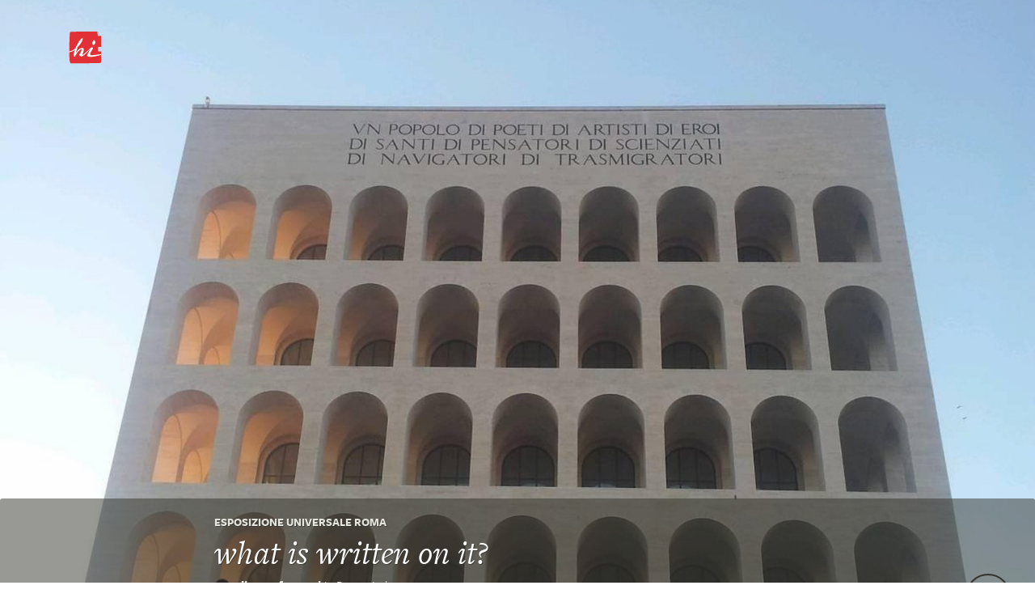

--- FILE ---
content_type: text/html
request_url: https://hitotoki.org/moments/1p4fqf41
body_size: 20778
content:
  <!DOCTYPE html>
<html>
    <head>
          <meta content="text/html; charset=utf-8" http-equiv="Content-Type" />
  <meta content="en-us" http-equiv="Content-Language" />

      <script type="text/javascript">var _sf_startpt=(new Date()).getTime()</script>
  
      <meta content='width=device-width, initial-scale=1.0, maximum-scale=1.0, user-scalable=no, minimal-ui' name='viewport'>
  
    <head prefix="og: http://ogp.me/ns# fb: http://ogp.me/ns/fb# narrativemapping: http://ogp.me/ns/fb/hitotoki#">
  <meta property="fb:app_id" content="475799045785748" />
  <meta property="fb:admins" content="623382" />
  <meta property="og:type" content="narrativemapping:moment" />
  <meta property="og:url" content="https://hitotoki.org/moments/1p4fqf41" />
  <meta property="og:title" content="what is written on it?" />
  <meta name="author" content="alberto farnetti" />
  <meta property="place:location:latitude"  content="41.836064653471" />
  <meta property="place:location:longitude" content="12.467837724835" />
  <meta property="narrativemapping:city" content="Rome" />
  <meta property="narrativemapping:country" content="Italy" />
  <meta property="narrativemapping:text" content="what is written on it?" />
      <meta property="og:description" content="A moment by alberto farnetti in Rome, Italy" />
    <meta property="narrativemapping:story" content="A moment by alberto farnetti in Rome, Italy" />
        <meta property="og:image" content="https://hitotoki.org/i.hitotoki.org/media/images/large/52600ade409a6ec66b01ffc0.jpg" />
    <meta property="narrativemapping:photo:url" content="https://hitotoki.org/i.hitotoki.org/media/images/large/52600ade409a6ec66b01ffc0.jpg" />
    <!-- Twitter -->
  <meta name="twitter:domain" content="hi.co">
      <meta name="twitter:card" content="summary_large_image">
    <meta name="twitter:image" content="https://hitotoki.org/i.hitotoki.org/media/images/large/52600ade409a6ec66b01ffc0.jpg">
    <meta name="twitter:site" content="@sayhi">
  <meta name="twitter:title" content="what is written on it?">
      <meta name="twitter:description" content="A moment by alberto farnetti in Rome, Italy">
  
  <link rel="apple-touch-icon" href="../bundles/hitomain/images/apple-touch-icon-57x57-v=1475304932.png" />
  <link rel="apple-touch-icon" sizes="72x72" href="../bundles/hitomain/images/apple-touch-icon-72x72-v=1475304932.png" />
  <link rel="apple-touch-icon" sizes="114x114" href="../bundles/hitomain/images/apple-touch-icon-114x114-v=1475304932.png" />
  <link rel="icon" type="image/x-icon" href="../bundles/hitomain/images/favicon-v=1475304932.png" />

  <title>what is written on it? – Rome, Italy — A Hi Moment </title>
              <link rel="stylesheet" href="../css/3719091-v=1475304932.css" />
      
  <link rel="stylesheet" href="../bundles/hitomain/js/fancybox/jquery.fancybox.css" />

  
  <script src="http://cdn.ravenjs.com/1.1.11/jquery,native/raven.min.js"></script>
  <script>
      var options = {
          whitelistUrls: [
              /hi\.co/, /i\.hi\.co/, /sayhi\.co/, /sayhi\.dev/
          ]
      };
      
  </script>

  <link rel="stylesheet" href="https://use.typekit.net/mkp3ksc.css">
  <script type="text/javascript">try{Typekit.load();}catch(e){}</script>
    <script type="text/javascript">
    window._gaq = {
      push: function(){},
      _createAsyncTracker: function(){},
      _getAsyncTracker: function(){}
    }
  </script>
      </head>
    <body class="      landscape-moment fullbleed
  " data-route="">
        <div class="off-canvas-wrap">
  <div class="inner-wrap">
          <aside class="left-off-canvas-menu">
      <nav>
        <ul>
                  <li><a href="#" onclick='$(".exit-off-canvas").click();return false;' rel="auth" class="auth_delay">Sign In / Sign Up</a></li>
                </ul>
                <ul>
          <li><a href="/">Home</a></li>
          <li><a href="../editors_picks.html">Editors' picks</a></li>
          <li><a href="../extended.html">All the stories</a></li>
        </ul>
        <ul>
          <li><a href="../login.html">Welcome committee</a></li>
          <li><a href="../about.html">About Hi</a></li>
          <li><a href="mailto:feedback@hi.co">feedback@hi.co</a></li>
                  </ul>
      </nav>
      <h3>Capture. Write. Publish.</h3>
      <h3>1,994,637 words<br /> 3,431 cities</h3>
    </aside>
    <a class="exit-off-canvas"></a>




      <div class="container header-container-mobile">
        <div class="row">
          <header>
            <div class="large-6 medium-7 small-6 columns logo">
              <h1>                <a class="left-off-canvas-toggle asleep" href="#">
                  <svg alt="Home" version="1.1" id="Layer_3" xmlns="http://www.w3.org/2000/svg" xmlns:xlink="http://www.w3.org/1999/xlink" x="0px" y="0px"
                     width="40px" height="40px" viewBox="0 0 43 43" enable-background="new 0 0 43 43" xml:space="preserve">
                  <g>
                    <path class="background" fill="#FF0000" d="M1.769,0.671c-0.686,0.7-1.771,34.654-0.128,39.926c0.584,1.878,1.245,1.719,1.964,1.725
      c0.72,0.005,36.007-0.368,37.469-0.44c1.555-0.076,2.321-1.021,2.516-3.294c0.097-1.134-0.069-12.161-0.204-12.325
      c-0.134-0.166-2.698,0.159-3.418,0.243c-0.721,0.084-1.16-1.179-1.155-1.807c0.005-0.63-0.164-2.071-0.159-2.699
      c0.005-0.63,0.439-1.437,1.16-1.512c0.701-0.075,3.707,0.16,3.883-0.13c0.176-0.292,0.013-12.528,0.02-13.427
      c0.007-0.899-0.799-1.355-1.608-1.361c-0.81-0.006-2.251,0.432-2.251,0.432s-1.438-0.011-1.429-1.27
      c0.01-1.258-0.329-3.959-0.329-3.959s-0.175-0.721-0.984-0.727C36.305,0.039,2.661-0.239,1.769,0.671z"/>
    <path class="foreground" fill="#FFFFFF" d="M16.926,33.116c-1.678-0.013-3.272-1.749-2.785-2.764c0.444-0.928,4.122-6.668,2.953-6.677
      c-4.23-0.033-8.743,9.599-9.014,9.777c-0.271,0.177-1.662-0.238-1.478-0.822c0.391-1.236-0.347-1.576-0.347-1.576
      c0.007-0.898,2.076-6.817,2.076-6.817c-1.495,1.518-5.697,3.081-7.657,3.186c-1.395,0.074-0.191-1.155-0.191-1.155
      s3.876-0.038,8.312-3.87c0,0,5.074-11.613,9.281-14.092c1.254-0.739,0.779,3.918-3.125,8.743c-0.51,0.631-1.816,2.234-3.084,3.483
      l-2.399,7.985c0,0,3.709-6.807,8.685-6.767c3.147,0.023,1.396,5.585,0.299,7.825c-1.097,2.239,0.665,1.023,1.345,0.55
      c2.486-1.735,9.823-8.602,10.095-8.96c0.272-0.357,2.116-0.298,2.378,0.604c0.263,0.901-3.917,6.534-3.927,7.838
      c-0.011,1.304,0.929,1.896,2.143,1.905c1.214,0.009,12.603-1.605,13.149-1.652c0.473-0.042,0.541,0.917,0,1.081
      c-0.688,0.21-10.379,2.84-15.415,2.802c-1.349-0.011-3.683-0.568-3.67-2.231c0.008-1.08,3.516-6.919,3.472-7.078
      c-0.043-0.157-0.133-0.169-0.291-0.113C27.574,24.375,19.488,33.136,16.926,33.116z"/>
    <path class="foreground" fill="#FFFFFF" d="M31.606,14.524c0.012-1.482,1.284-3.227,1.914-3.222s1.82,1.408,1.863,3.252
      c0.034,1.438-1.87,3.447-2.454,3.354c-0.583-0.095-1.26,0.125-1.337-1.539C31.516,14.704,31.606,14.524,31.606,14.524z"/>
                  </g>
                  </svg>
                </a>
              </h1>
                          </div>
                          <div class="large-6 medium-7 small-6 columns show-for-small-only" style="
                position: relative;
                width: auto;
                top: -18px;
                float: right;
                padding: 0;
                margin: 0;
                height: 0px;
                ">
                <a href="../login.html" class="button shock" style="font-size: 1.4em;display: inline;float: right;font-size: 1.4em; display: inline; float: right; margin-right: 15px; margin-top: 25px;">Join</a>
              </div>
                        <div class="large-6 medium-5 hide-for-small columns sketchme">
              <nav>
              <ul>
                                <li class="login_action asleep">
                  <a href="#" rel="auth" class="button shock" style="font-size: 1.8em;">Join</a>
                </li>
                              </ul>
              </nav>
            </div>
          </header>
        </div>
      </div>

  
  <div id="alertsContainer">
    <div class="container alerts">
      <div class="row">
                  </div>
  </div>
    </div>

  
    <div id="landscape_moment" class="photo_moment">
    <div class="head_wrap">
      <div class="rip_mob">
        <img src="../bundles/hitomain/images/horiz_fill_trans-v=1475304932.png" />
      </div>
      <a data-href="/i.hitotoki.org/media/images/cover/52600ade409a6ec66b01ffc0.jpg" class="fancybox"  data-iwidth="1224" data-iheight="1632"><div class="desktop_image fadein fadein-half" style="background-image: url('/i.hitotoki.org/media/images/cover/52600ade409a6ec66b01ffc0.jpg');"></div></a>
            <div class="container">
          <div class="moment_head">
  <img src="../bundles/hitomain/images/horiz_fill_trans.png" class="rip" />
  <div class="row">
    <div class="large-8 large-offset-2 medium-8 medium-offset-2 columns fadein fadein-delay-quarter fadein-half">
              
            <h2 class="topic_list">
      <div class="topic_list_wrap" style="display: inline-block;">
      <a href="../topics/esposizione-universale-roma.html" class="topic_name">Esposizione Universale Roma</a>      </div>
          </h2>
    


    <h1 class="moment_text short">what is written on it?</h1>

    <div class="header_profile">
      <a href="../people/alberto.html">
      <img class="avatar" width="20" src="/i.hitotoki.org/media/images/tiny/530b2b3ac19cc247718b9cc1.jpg">
      </a>
      <div class="name">
        <a href="../people/alberto.html" class="username inline"><strong>alberto farnetti</strong></a> in <a href="../places/italy/rome.html" class="place-link inline">Rome,&nbsp;<span>Italy</span></a>       </div>
    </div>

    <h3 class="moment_date"
        data-month = "10"
        data-day   = "17"
        data-year  = "2013"
        data-hour  = "6"
        data-min   = "02"
        data-ampm  = "pm"
        data-gmt   = "+0000"
        data-stamp = "1382032929"
        data-iso   = "Thu, 17 Oct 2013 18:02:09 +0000"
    >October 17th, 2013, 6pm</h3>

    
                </div>
  </div>
</div>
      </div>

            <div class="map_icon" data-map="https://maps.google.com/maps/api/staticmap?center=41.861064653471%2C12.467837724835&zoom=11&maptype=roadmap&format=png&size=300x300&scale=2&style=element:labels.text.fill%7Ccolor:0x6e6f62&style=feature:water%7Celement:geometry.fill%7Ccolor:0x61dbee&style=feature:landscape%7Celement:geometry.fill%7Ccolor:0xf7f6f0&style=feature:administrative.locality%7Celement:labels.text.fill%7Ccolor:0x6e6f62&style=feature:road%7Celement:geometry%7Cvisibility:simplified&style=feature:road%7Celement:geometry%7Ccolor:0xffffff&style=feature:road%7Celement:labels.text.stroke%7Ccolor:0xffffff&style=feature:road%7Celement:labels.icon%7Csaturation:-88%7Chue:0xaaff00%7Cgamma:1.42&style=feature:road%7Celement:labels.text.fill%7Ccolor:0xabaaa7&style=feature:poi.park%7Celement:geometry%7Cvisibility:simplified%7Ccolor:0xa6e3c8&style=feature:poi.school%7Celement:geometry.fill%7Cvisibility:off%7Ccolor:0xffa5a4&style=feature:poi.medical%7Celement:geometry.fill%7Ccolor:0xdddfd3%7Cvisibility:on%7Cgamma:1.31&style=feature:poi.place_of_worship%7Celement:labels.icon%7Cgamma:1.45&style=feature:poi.park%7Celement:labels.icon%7Cgamma:1.28&style=feature:poi.business%7Celement:geometry.fill%7Ccolor:0xdddfd3%7Cgamma:1.31&sensor=false"></div>
      <div class="map_icon_close">
        <svg version="1.1" xmlns="http://www.w3.org/2000/svg" xmlns:xlink="http://www.w3.org/1999/xlink" x="0px" y="0px" width="31px"
           height="31px" viewBox="0 0 31 31" enable-background="new 0 0 31 31" xml:space="preserve">
        <g id="Default" display="none">
          <circle display="inline" fill="#E9E9E2" cx="15.5" cy="15.5" r="15.5"/>
        </g>
        <g id="Layer_2" display="none">
          <g display="inline">
            <path fill="#33322B" d="M13.861,22.898c-0.613-1.106-1.084-1.921-1.413-2.44l-0.524-0.82l-0.396-0.604
              c-0.863-1.344-1.762-2.453-2.698-3.33c0.533-0.441,1.032-0.662,1.492-0.662c0.567,0,1.07,0.208,1.511,0.623
              c0.442,0.416,0.999,1.206,1.67,2.371c0.765-2.483,1.736-4.837,2.915-7.064c0.652-1.212,1.233-2.027,1.744-2.445
              c0.511-0.418,1.188-0.628,2.031-0.628c0.447,0,1,0.069,1.66,0.208c-1.693,1.364-3.048,2.984-4.062,4.862
              C16.779,14.845,15.468,18.154,13.861,22.898z"/>
          </g>
        </g>
        <g class="layer_2_copy">
          <g>
            <path fill="#FFFFFF" d="M21.191,19.952l-1.245,1.246L15.5,16.753l-4.446,4.445l-1.246-1.246l4.446-4.446l-4.446-4.445l1.246-1.246
              l4.446,4.446l4.446-4.446l1.245,1.246l-4.445,4.445L21.191,19.952z"/>
          </g>
        </g>
        <g id="Add" display="none">
          <circle display="inline" fill="#33332B" cx="15.5" cy="15.5" r="15.5"/>
        </g>
        <g id="Layer_2_copy_2" display="none">
          <g display="inline">
            <path fill="#FFFFFF" d="M22.423,14.512v1.989h-5.927v5.929h-1.99v-5.929H8.578v-1.989h5.928V8.583h1.99v5.929H22.423z"/>
          </g>
        </g>
        </svg>
      </div>
          </div>
      <div class="container" id="moment">
    <div class="row">
      <div class="large-8 large-offset-2 medium-8 medium-offset-2 columns">
                    <div class="tell_me_more">
          <button rel="auth" id="tell_me_more_button" class="tell_me_more_button btn asleep " href="/moments/1p4fqf41/requestExtend" data-track-sketch-id="1p4fqf41">Tell me more</button>
        <br/>
    <div id="tell_me_more_message">
      
      <br/>
          </div>
  </div>
                                        <div class="thank_you_form">
      <div id="thank_you_message"></div>
      <form id="sketch_thanks_form" name="sketch_thanks_form" action="../login.html" method="post"   data-track-sketch-id="1p4fqf41" rel="auth">
          <input type="text" id="form_comment" name="form[comment]" placeholder="Enjoy this? Write a one line, private note of thanks." class="asleep" />
          <input type="hidden" id="form__token" name="form[_token]" value="FJhk0OHyEgb31vid8pagtgDyC8c1QLaFTyxPVTQs9P8" />
          <button id="thank_you_button" class="thank_you_button btn asleep" disabled="disabled">Thanks</button>
      </form>
    </div>
    <div class="thank_you" style="display:none;">
      <div class="subscription hidden">
          <button data-sub-type="user" data-username="alberto" class="subscription_button btn asleep" data-state="unsubscribed" disabled="disabled">Subscribe</button>
          <p class="hint">Liked that moment?<br /> Subscribe to Alberto and get their extensions as they publish them.</p>
      </div>
      <div class="thanked"><span class="message"><br /></span></div>
    </div>
  

              </div>
    </div>

    <div class="row">
      <div class="large-8 large-offset-2 medium-8 medium-offset-2 columns meta">
        <div class="sharethis">
	<h4>Share this moment</h4>
	<a href="https://twitter.com/intent/tweet?text=what%20is%20written%20on%20it?+in+Rome+/moments/1p4fqf41+via+%40sayhi" class="twittershare"><svg version="1.1" id="Layer_1" xmlns="http://www.w3.org/2000/svg" xmlns:xlink="http://www.w3.org/1999/xlink" x="0px" y="0px" width="35px" height="35px" viewBox="0 0 35 35" enable-background="new 0 0 35 35" xml:space="preserve">
    <g id="layer1" transform="translate(-282.32053,-396.30734)">
        <path id="path5" fill="#FFFFFF" d="M313.532,405.922c-0.936,0.415-1.94,0.694-2.994,0.821c1.076-0.646,1.903-1.668,2.292-2.885
            c-1.009,0.598-2.123,1.032-3.312,1.266c-0.951-1.014-2.308-1.647-3.809-1.647c-2.88,0-5.215,2.335-5.215,5.216
            c0,0.408,0.046,0.807,0.134,1.188c-4.335-0.217-8.178-2.293-10.751-5.449c-0.448,0.77-0.706,1.666-0.706,2.622
            c0,1.809,0.92,3.406,2.32,4.341c-0.854-0.028-1.659-0.261-2.362-0.652c0,0.021,0,0.043,0,0.065c0,2.527,1.798,4.636,4.184,5.115c-0.437,0.12-0.898,0.183-1.374,0.183c-0.336,0-0.663-0.033-0.981-0.093c0.664,2.072,2.59,3.58,4.872,3.622
            c-1.785,1.398-4.034,2.232-6.478,2.232c-0.421,0-0.836-0.023-1.244-0.073c2.308,1.481,5.05,2.345,7.995,2.345
            c9.594,0,14.84-7.947,14.84-14.841c0-0.227-0.005-0.452-0.016-0.675C311.949,407.886,312.834,406.967,313.532,405.922
            L313.532,405.922z"/>
    </g>
    </svg></a>

	<a href="https://www.facebook.com/sharer/sharer.php?u=/moments/1p4fqf41" target="_blank" class="facebookshare"><svg version="1.1" id="Layer_1" xmlns="http://www.w3.org/2000/svg" xmlns:xlink="http://www.w3.org/1999/xlink" x="0px" y="0px"width="35px" height="35px" viewBox="0 0 35 35" enable-background="new 0 0 35 35" xml:space="preserve">
        <g>
            <path fill="#FFFFFF" d="M30.424,9.287c-0.988-0.215-2.149-0.344-3.01-0.344c-2.063,0-2.365,0.903-2.365,2.494v2.623h5.332L30.08,18.23h-5.031V35h-5.246V18.23H16.45V14.06h3.353v-2.924c0-4.343,2.021-6.493,6.666-6.493c1.634,0,3.139,0.215,4.515,0.602L30.424,9.287z"/>
        </g>
    </svg></a>
</div>
        <div class="momentby">
  <a href="../people/alberto.html">
    <img class="avatar" width="50" src="/i.hitotoki.org/media/images/tiny/530b2b3ac19cc247718b9cc1.jpg">
    <span class="author">alberto farnetti</span>
  </a>
  <p class="bio">      Un po' in nessun posto
  </p>
        <div class="subscription">
          <button rel="auth" data-sub-type="user" data-username="alberto" class="subscription_button btn inactive asleep" data-state="unsubscribed" disabled="disabled">Subscribe</button>
      </div>
  </div>
<div class="sketch_meta_actions">
</div>
      </div>
    </div>
  </div>
</div>

  <div class="filed_under topic_list row">
    <h3 class="title columns">Filed Under</h3>
    <div class="filed_under_container">
          <div class="
            large-4 large-offset-4 medium-4 medium-offset-4 columns
            ">
        <a href="../topics/esposizione-universale-roma.html">
          <div class="topic_block" style="background-color: #f2f2ed; background-image:url('/i.hitotoki.org/media/images/large/5260092801d768845900ea14.jpg')">
            <div class="topic_data">
              <span class="name">Esposizione Universale Roma</span>
              <span class="stats">1 writers and 10 words</span>
              <!--button id="subscription_toggle" class="btn">Subscribe</button-->
            </div>
          </div>
        </a>
      </div>
      </div>
  </div>


  <div class="container tornbg">
    <div class="row moment_list">
      <h3 class="title columns"><a href="../places/italy/rome.html">Other moments in Rome</a></h3>
      <div class="columns">
        <ul class="large-block-grid-3 medium-block-grid-2 small-block-grid-1 moment_list_new_container">
                      <li class="moment_preview" id="moment-0">
                <a rel="0" href="q75fgf1n.html">

                  <div class="moment_image lazy" data-original="/i.hitotoki.org/media/images/medium/543924f57480b4084c8b46db.jpg" style="background-image: none;"></div>

                  <div class="moment_content">
                                        <h3>Travel</h3>
                                        <p class="moment_text">Rom kolossal</p>
                    <div class="author">Georg Watzlawek</div>
                    <div class="location">in Rome,&nbsp;<span>Italy</span></div>
                  </div>
                </a>
              </li>
                      <li class="moment_preview" id="moment-1">
                <a rel="1" href="g2ws6sdg.html">

                  <div class="moment_image lazy" data-original="/i.hitotoki.org/media/images/medium/5432d0ee13f4b353798b4843.jpg" style="background-image: none;"></div>

                  <div class="moment_content">
                                        <h3></h3>
                                        <p class="moment_text">Consigli prima colazione: cosa fare se i bambini si svegliano con poco appetito</p>
                    <div class="author">Simona Di Crescenzo</div>
                    <div class="location">in Rome,&nbsp;<span>Italy</span></div>
                  </div>
                </a>
              </li>
                      <li class="moment_preview" id="moment-2">
                <a rel="2" href="qlwf8fr7.html">

                  <div class="moment_image lazy" data-original="/i.hitotoki.org/media/images/medium/540ecda77480b4bf198b4bf7.jpg" style="background-image: none;"></div>

                  <div class="moment_content">
                                        <h3></h3>
                                        <p class="moment_text">Prima Colazione: Io Comincio Bene vi propone 5 consigli post vacanze</p>
                    <div class="author">Simona Di Crescenzo</div>
                    <div class="location">in Rome,&nbsp;<span>Italy</span></div>
                  </div>
                </a>
              </li>
                      <li class="moment_preview" id="moment-3">
                <a rel="3" href="d94soskw.html">

                  <div class="moment_image lazy" data-original="/i.hitotoki.org/media/images/medium/53b948d113f4b3c31f8b47a9.jpg" style="background-image: none;"></div>

                  <div class="moment_content">
                                        <h3></h3>
                                        <p class="moment_text">BeeTwin Energia Elettrica tra gli sponsor dell’evento Football Leader</p>
                    <div class="author">Redazione Web BeeTwin</div>
                    <div class="location">in Rome,&nbsp;<span>Italy</span></div>
                  </div>
                </a>
              </li>
                      <li class="moment_preview" id="moment-4">
                <a rel="4" href="8lqsosxy.html">

                  <div class="moment_image lazy"  style="background-image: url('../bundles/hitomain/images/imageplace-v=1475304932.png');"></div>

                  <div class="moment_content">
                                        <h3>Energy</h3>
                                        <p class="moment_text">Rethink Energy par Roberto Bolle: la culture de l&#039;énergie dans la communication de Eni</p>
                    <div class="author">Ufficio Stampa Eni</div>
                    <div class="location">in Rome,&nbsp;<span>Italy</span></div>
                  </div>
                </a>
              </li>
                      <li class="moment_preview" id="moment-5">
                <a rel="5" href="xoks2sjw.html">

                  <div class="moment_image lazy" data-original="/i.hitotoki.org/media/images/medium/5380c662409a6e4c118b45a0.jpg" style="background-image: none;"></div>

                  <div class="moment_content">
                                        <h3>Cities,&nbsp;home,&nbsp;Random Thoughts</h3>
                                        <p class="moment_text">home. </p>
                    <div class="author">Monica Lowe</div>
                    <div class="location">in Roma,&nbsp;<span>Italy</span></div>
                  </div>
                </a>
              </li>
                      <li class="moment_preview" id="moment-6">
                <a rel="6" href="zwqs0snz.html">

                  <div class="moment_image lazy" data-original="/i.hitotoki.org/media/images/medium/536ffdf301d768552e8b458d.jpg" style="background-image: none;"></div>

                  <div class="moment_content">
                                        <h3>Art History,&nbsp;Museums,&nbsp;Random Thoughts</h3>
                                        <p class="moment_text">It all began with Degas.</p>
                    <div class="author">Monica Lowe</div>
                    <div class="location">in Rome,&nbsp;<span>Italy</span></div>
                  </div>
                </a>
              </li>
                      <li class="moment_preview" id="moment-7">
                <a rel="7" href="3elsxs1y.html">

                  <div class="moment_image lazy" data-original="/i.hitotoki.org/media/images/medium/55e7349513f4b318328b4664.jpg" style="background-image: none;"></div>

                  <div class="moment_content">
                                        <h3>archeology,&nbsp;Self-portrait,&nbsp;Jumping</h3>
                                        <p class="moment_text">Leaping above the birthplace of democracy</p>
                    <div class="author">Jonathon Reed</div>
                    <div class="location">in Rome,&nbsp;<span>Italy</span></div>
                  </div>
                </a>
              </li>
                      <li class="moment_preview" id="moment-8">
                <a rel="8" href="6dgi5in6.html">

                  <div class="moment_image lazy" data-original="/i.hitotoki.org/media/images/medium/55e64d097480b4a9278b460e.jpg" style="background-image: none;"></div>

                  <div class="moment_content">
                                        <h3>Architecture,&nbsp;Art History,&nbsp;Museums</h3>
                                        <p class="moment_text">Walking through the Musei Vaticani</p>
                    <div class="author">Jonathon Reed</div>
                    <div class="location">in Rome,&nbsp;<span>Italy</span></div>
                  </div>
                </a>
              </li>
                </ul>
      </div>
              <div class="ias_trigger columns">
          <a class="large-4 medium-4 large-centered medium-centered columns btn" href="../places/italy/rome.html">Explore Rome</a>
        </div>
          </div>
  </div>



        <footer>
        <div class="row">
          <div class="large-12 columns">
            <ul><li><a href="../about.html">About Hi / Contact</a></li><li><a href="../about/privacy.html">Privacy Policy</a></li><li><a href="../about/terms.html">Terms of Service</a></li></ul>
            <p>© 2013–2016 Moments Management Corp.<br /> Managing your moments, so you don't have to.</p>

            <div class="colab">
            <h4>Proudly in collaboration with</h4>
            <a href="http://rackspace.com" target="_new">
            <svg version="1.1" xmlns="http://www.w3.org/2000/svg" xmlns:xlink="http://www.w3.org/1999/xlink" x="0px" y="0px"
               width="50px" height="14.862px" viewBox="161.679 50.76 50 14.862" enable-background="new 161.679 50.76 50 14.862"
               xml:space="preserve" id="rackspace">
            <g id="Foreground">
                <path fill="#FFFFFF" d="M185.262,50.792c-0.019,0-0.034,0.013-0.038,0.031l-0.358,1.869c-0.002,0.011,0.001,0.023,0.008,0.032
                  s0.018,0.014,0.029,0.014h1.114c0.018,0,0.034-0.013,0.038-0.031l0.059-0.294c0.002-0.011-0.001-0.023-0.008-0.032
                  c-0.007-0.009-0.018-0.014-0.029-0.014c0,0-0.612,0-0.693,0c0.014-0.071,0.076-0.398,0.085-0.448c0.057,0,0.625,0,0.625,0
                  c0.019,0,0.034-0.014,0.038-0.032l0.053-0.294c0-0.002,0.001-0.004,0.001-0.007c0-0.009-0.003-0.018-0.009-0.024
                  c-0.007-0.009-0.019-0.014-0.03-0.014c0,0-0.527,0-0.607,0c0.013-0.068,0.063-0.336,0.073-0.384c0.058,0,0.7,0,0.7,0
                  c0.019,0,0.034-0.013,0.038-0.032l0.051-0.294c0-0.002,0-0.004,0-0.007c0-0.009-0.003-0.018-0.009-0.024
                  c-0.008-0.009-0.018-0.014-0.029-0.014L185.262,50.792L185.262,50.792z"/>
                <path fill="#FFFFFF" d="M175.747,51.163h-0.086l-0.095,0.494h0.087c0.124,0,0.233-0.04,0.3-0.107
                  c0.049-0.05,0.073-0.113,0.073-0.187v-0.007C176.023,51.223,175.938,51.163,175.747,51.163z M175.31,50.792h0.316
                  c0.3,0,0.857,0,0.867,0.522v0.016c0,0.185-0.062,0.345-0.18,0.465c-0.147,0.15-0.373,0.233-0.636,0.233h-0.186l-0.13,0.678
                  c-0.003,0.019-0.019,0.031-0.038,0.031h-0.375c-0.011,0-0.022-0.005-0.029-0.014c-0.007-0.008-0.01-0.021-0.008-0.031l0.361-1.869
                  C175.276,50.805,175.292,50.792,175.31,50.792z"/>
                <path fill="#FFFFFF" d="M177.173,51.976c0.003,0.205,0.102,0.423,0.364,0.423c0.133,0,0.253-0.053,0.356-0.158
                  c0.182-0.186,0.259-0.48,0.255-0.689c-0.003-0.204-0.103-0.42-0.37-0.42c-0.136,0-0.256,0.053-0.358,0.156
                  C177.265,51.446,177.168,51.716,177.173,51.976z M176.993,51.122c0.205-0.24,0.471-0.362,0.791-0.362
                  c0.519,0,0.823,0.303,0.833,0.831c0.006,0.317-0.103,0.62-0.307,0.854c-0.188,0.214-0.47,0.326-0.815,0.326
                  c-0.463,0-0.781-0.327-0.79-0.814C176.699,51.647,176.801,51.351,176.993,51.122z"/>
                <path fill="#FFFFFF" d="M181.14,50.792c-0.015,0-0.029,0.009-0.035,0.023c0,0-0.467,1.055-0.57,1.289
                  c-0.006-0.251-0.032-1.274-0.032-1.274c0-0.021-0.017-0.037-0.039-0.037h-0.503c-0.015,0-0.029,0.009-0.035,0.023
                  c0,0-0.439,1.059-0.535,1.29c-0.015-0.247-0.075-1.277-0.075-1.277c-0.001-0.021-0.018-0.036-0.038-0.036h-0.375
                  c-0.011,0-0.021,0.004-0.028,0.012c-0.007,0.008-0.011,0.019-0.01,0.029l0.154,1.869c0.001,0.02,0.018,0.035,0.038,0.035h0.463
                  c0.015,0,0.029-0.009,0.035-0.023c0,0,0.465-1.103,0.567-1.345c0.008,0.258,0.042,1.331,0.042,1.331
                  c0,0.021,0.018,0.037,0.039,0.037h0.468c0.015,0,0.029-0.009,0.035-0.022l0.856-1.869c0.005-0.012,0.004-0.026-0.003-0.037
                  c-0.007-0.011-0.019-0.018-0.032-0.018H181.14z"/>
                <path fill="#FFFFFF" d="M181.918,50.792c-0.019,0-0.034,0.013-0.038,0.031l-0.358,1.869c-0.002,0.011,0.001,0.023,0.008,0.032
                  c0.007,0.009,0.018,0.014,0.03,0.014h1.114c0.019,0,0.034-0.013,0.038-0.031l0.058-0.294c0.002-0.011,0-0.023-0.008-0.032
                  c-0.007-0.009-0.018-0.014-0.03-0.014c0,0-0.611,0-0.693,0c0.014-0.071,0.076-0.398,0.085-0.448c0.057,0,0.625,0,0.625,0
                  c0.019,0,0.034-0.014,0.038-0.032l0.053-0.294c0-0.002,0-0.004,0-0.007c0-0.009-0.003-0.018-0.009-0.024
                  c-0.007-0.009-0.018-0.014-0.029-0.014c0,0-0.527,0-0.607,0c0.013-0.068,0.064-0.336,0.073-0.384c0.058,0,0.7,0,0.7,0
                  c0.019,0,0.035-0.013,0.038-0.032l0.051-0.294c0-0.002,0-0.004,0-0.007c0-0.009-0.003-0.018-0.009-0.024
                  c-0.007-0.009-0.018-0.014-0.029-0.014L181.918,50.792L181.918,50.792z"/>
                <path fill="#FFFFFF" d="M183.985,51.163h-0.124l-0.08,0.427h0.09c0.089,0,0.252-0.014,0.34-0.103
                  c0.041-0.041,0.061-0.094,0.061-0.16v-0.006C184.27,51.174,184.162,51.163,183.985,51.163z M183.96,50.792
                  c0.343,0,0.77,0,0.779,0.479v0.013c0,0.142-0.045,0.264-0.133,0.355c-0.074,0.077-0.177,0.129-0.296,0.153
                  c0.04,0.034,0.069,0.083,0.085,0.145l0.194,0.752c0.001,0.003,0.001,0.007,0.001,0.01c0,0.008-0.002,0.017-0.008,0.023
                  c-0.007,0.009-0.019,0.015-0.03,0.015h-0.394c-0.018,0-0.033-0.012-0.037-0.029l-0.1-0.439l-0.018-0.087
                  c-0.031-0.152-0.045-0.221-0.187-0.221h-0.11l-0.143,0.746c-0.004,0.018-0.02,0.031-0.038,0.031h-0.375
                  c-0.012,0-0.022-0.005-0.03-0.014c-0.007-0.009-0.01-0.021-0.008-0.032l0.355-1.87c0.003-0.018,0.02-0.031,0.038-0.031H183.96
                  L183.96,50.792z"/>
                <path fill="#FFFFFF" d="M187.278,51.163h-0.097l-0.229,1.204h0.128c0.238,0,0.421-0.063,0.544-0.188
                  c0.126-0.128,0.189-0.321,0.189-0.574v-0.029C187.81,51.317,187.609,51.163,187.278,51.163z M186.831,50.792h0.562
                  c0.326,0,0.875,0.109,0.89,0.835c0.003,0.185-0.029,0.533-0.287,0.796c-0.205,0.208-0.505,0.314-0.894,0.314h-0.629
                  c-0.012,0-0.022-0.005-0.029-0.014c-0.008-0.009-0.011-0.021-0.009-0.032l0.357-1.869
                  C186.797,50.805,186.812,50.792,186.831,50.792z"/>
                <path fill="#FFFFFF" d="M189.68,51.902h-0.089l-0.088,0.464h0.082c0.145,0,0.302-0.011,0.383-0.094
                  c0.041-0.041,0.061-0.099,0.061-0.174V52.09C190.025,51.955,189.928,51.902,189.68,51.902z M189.834,51.163h-0.1l-0.075,0.384
                  h0.101c0.099,0,0.23-0.015,0.301-0.087c0.035-0.036,0.052-0.082,0.052-0.141v-0.006C190.11,51.188,190.013,51.163,189.834,51.163z
                   M189.397,50.792h0.554c0.384,0,0.606,0.177,0.612,0.485v0.009c0,0.193-0.126,0.365-0.307,0.44
                  c0.139,0.064,0.22,0.202,0.224,0.395v0.014c0,0.153-0.048,0.28-0.144,0.376c-0.147,0.151-0.404,0.227-0.763,0.227h-0.532
                  c-0.012,0-0.022-0.005-0.03-0.014c-0.007-0.009-0.01-0.021-0.008-0.032l0.355-1.87C189.363,50.805,189.379,50.792,189.397,50.792z
                  "/>
                <path fill="#FFFFFF" d="M192.152,50.792c-0.012,0-0.022,0.006-0.03,0.015c0,0-0.479,0.633-0.551,0.729
                  c-0.041-0.11-0.269-0.72-0.269-0.72c-0.006-0.015-0.021-0.025-0.036-0.025h-0.396c-0.013,0-0.025,0.006-0.032,0.017
                  c-0.004,0.006-0.006,0.014-0.006,0.021c0,0.005,0.001,0.01,0.003,0.015c0,0,0.446,1.063,0.456,1.084
                  c-0.005,0.022-0.146,0.763-0.146,0.763c-0.001,0.002-0.001,0.005-0.001,0.007c0,0.009,0.003,0.018,0.009,0.024
                  c0.007,0.009,0.018,0.014,0.029,0.014h0.375c0.019,0,0.034-0.013,0.038-0.031c0,0,0.143-0.746,0.146-0.765
                  c0.012-0.015,0.878-1.088,0.878-1.088c0.006-0.007,0.009-0.016,0.009-0.024c0-0.006-0.001-0.011-0.004-0.017
                  c-0.006-0.014-0.02-0.022-0.034-0.022H192.152L192.152,50.792z"/>

                    <path fill="#FFFFFF" d="M166.95,53.826c-0.199,0.419-0.12,0.764,0.177,0.769c0.297,0.005,0.699-0.331,0.898-0.75
                      c0.199-0.42,0.12-0.764-0.177-0.77C167.551,53.071,167.149,53.406,166.95,53.826z M169.369,52.311
                      c0.002,0.001,0.003,0.003,0.003,0.006c0,0.001,0,0.002,0,0.002c-0.177,0.503-0.471,1.075-0.763,1.509
                      c-0.614,0.912-1.496,1.487-1.969,1.285s-0.359-1.107,0.256-2.02c0.139-0.205,0.29-0.393,0.447-0.559
                      c0.001-0.001,0.002-0.003,0.002-0.005c0-0.004-0.003-0.007-0.007-0.007h-0.001c-0.193,0.027-0.389,0.065-0.586,0.115
                      c-0.002,0-0.003,0.001-0.004,0.002c-2.076,2.546-2.959,5.852-2.837,8.801v0.001c0,0.004-0.003,0.007-0.007,0.007
                      c0,0-0.002,0-0.003-0.001c-1.224-0.493-2.118-1.675-2.211-3.172l-0.001-0.018c-0.155-2.663,1.968-5.391,4.742-6.093
                      C167.504,51.894,168.52,51.966,169.369,52.311z"/>
                    <path fill="#FFFFFF" d="M168.584,59.494c-0.202,0.14-0.412,0.27-0.63,0.386c0,0.001-0.002,0.001-0.002,0.001
                      c-0.004,0-0.008-0.003-0.008-0.007c-0.041-0.639-0.178-1.259-0.417-1.774c-0.635-1.376-1.744-1.482-2.478-0.236
                      c-0.449,0.763-0.653,1.855-0.598,2.903c0,0.004,0.002,0.006,0.005,0.007c0.778,0.244,1.674,0.271,2.63,0.029
                      c2.771-0.706,4.889-3.431,4.735-6.091c-0.135-2.337-1.979-3.848-4.303-3.708c0,0-0.003,0.001-0.004,0.002
                      c-0.226,0.229-0.437,0.46-0.636,0.693c-0.001,0.001-0.001,0.003-0.001,0.004c0,0.003,0.003,0.007,0.007,0.007c0,0,0,0,0.001,0
                      c1.361-0.172,2.453,0.104,3.166,0.671c0.001,0.001,0.003,0.003,0.003,0.005c0,0.001,0,0.003-0.001,0.004
                      c-2.454,3.459-2.15,5.431-1.466,7.095c0,0.001,0,0.001,0,0.003C168.586,59.49,168.585,59.493,168.584,59.494z"/>
                      <path fill="#FFFFFF" d="M199.694,56.888c-0.378,0.378-0.662,1.089-0.662,1.655c0,0.497,0.185,0.806,0.504,0.806
                        c0.513,0,0.954-0.536,1.106-1.32c0.034-0.175,0.068-0.354,0.094-0.513c0.024-0.158,0.04-0.298,0.035-0.396
                        c-0.017-0.335-0.19-0.516-0.503-0.516C200.077,56.604,199.878,56.704,199.694,56.888z M200.217,60.387
                        c-0.001-0.002-0.002-0.004-0.001-0.006l0.116-0.593c0.002-0.009-0.003-0.016-0.011-0.018c-0.007-0.001-0.013,0.002-0.016,0.007
                        c-0.259,0.439-0.767,0.719-1.336,0.719c-0.937,0-1.359-0.831-1.359-1.662c-0.001-0.945,0.369-1.88,0.991-2.502
                        c0.521-0.521,1.193-0.796,1.944-0.796c0.571,0.003,0.994,0.168,1.259,0.489c0.393,0.475,0.36,1.188,0.263,1.707l-0.507,2.652
                        c-0.001,0.003-0.004,0.006-0.007,0.006h-1.332C200.221,60.39,200.218,60.389,200.217,60.387z"/>
                      <path fill="#FFFFFF" d="M191.475,55.536c0.579,0,1.007,0.126,1.213,0.243c0.003,0.001,0.004,0.004,0.003,0.007l-0.199,1.049
                        c-0.001,0.002-0.002,0.004-0.004,0.005s-0.004,0.001-0.007,0c-0.233-0.128-0.639-0.264-1.074-0.264
                        c-0.365,0-0.603,0.153-0.603,0.409c0,0.184,0.182,0.349,0.567,0.536c0.502,0.25,1.068,0.622,1.068,1.293
                        c0,0.438-0.146,0.805-0.434,1.09c-0.383,0.38-1.004,0.588-1.752,0.582c-0.574-0.01-1.155-0.159-1.446-0.369
                        c-0.002-0.002-0.003-0.004-0.003-0.007l0.2-1.055c0.001-0.002,0.003-0.004,0.005-0.005c0.002,0,0.004,0,0.006,0
                        c0.312,0.195,0.924,0.406,1.374,0.406c0.349,0,0.583-0.161,0.583-0.419c0-0.234-0.165-0.397-0.586-0.604
                        c-0.667-0.333-1.001-0.756-1.001-1.255C189.386,56.199,190.222,55.536,191.475,55.536z"/>
                      <path fill="#FFFFFF" d="M205.394,55.545c0.356,0,0.719,0.062,0.971,0.165c0.003,0.001,0.006,0.005,0.005,0.008l-0.216,1.13
                        c0,0.002-0.002,0.004-0.004,0.005c-0.002,0.001-0.004,0.001-0.006,0c-0.218-0.122-0.469-0.18-0.769-0.18
                        c-1.003,0-1.601,0.874-1.601,1.716c0,0.714,0.478,0.971,0.923,0.971c0.397,0,0.735-0.087,1.165-0.299
                        c0.002-0.001,0.006-0.001,0.008,0c0.002,0.002,0.003,0.004,0.003,0.007l-0.221,1.16c0,0.002-0.001,0.004-0.003,0.005
                        c-0.326,0.158-0.83,0.252-1.35,0.252c-1.217,0-2.001-0.763-2.001-1.943C202.299,56.834,203.629,55.545,205.394,55.545z"/>
                      <path fill="#FFFFFF" d="M183.655,55.545c0.356,0,0.719,0.062,0.971,0.165c0.003,0.001,0.005,0.005,0.004,0.008l-0.215,1.13
                        c-0.001,0.002-0.002,0.004-0.004,0.005c-0.002,0.001-0.004,0.001-0.006,0c-0.217-0.122-0.469-0.18-0.769-0.18
                        c-1.003,0-1.6,0.874-1.6,1.716c0,0.714,0.478,0.971,0.922,0.971c0.398,0,0.736-0.087,1.166-0.299
                        c0.002-0.001,0.005-0.001,0.007,0c0.002,0.002,0.003,0.004,0.003,0.007l-0.22,1.16c0,0.002-0.002,0.004-0.003,0.005
                        c-0.326,0.158-0.83,0.252-1.349,0.252c-1.217,0-2.001-0.763-2.001-1.943C180.56,56.834,181.891,55.545,183.655,55.545z"/>
                      <path fill="#FFFFFF" d="M176.105,55.526c0.083,0,0.186,0.009,0.261,0.022c0.002,0,0.003,0.001,0.005,0.003
                        c0,0.001,0.001,0.003,0,0.005l-0.271,1.365c0,0.002-0.001,0.003-0.003,0.004c-0.002,0.001-0.003,0.001-0.006,0.001
                        c-0.049-0.01-0.127-0.022-0.219-0.022c-0.956,0-1.329,0.935-1.474,1.708l-0.34,1.817c0,0.004-0.003,0.006-0.007,0.006h-1.394
                        c-0.002,0-0.004-0.001-0.005-0.003c-0.001-0.001-0.002-0.004-0.001-0.006l0.911-4.789c0-0.003,0.003-0.006,0.007-0.006h1.227
                        c0.002,0,0.003,0,0.005,0.002c0,0.001,0.001,0.003,0.001,0.004l-0.156,0.823c-0.001,0.005,0,0.013,0.007,0.016
                        c0.007,0.004,0.015,0.001,0.02-0.006C175.039,55.865,175.545,55.526,176.105,55.526z"/>
                      <path fill="#FFFFFF" d="M177.956,56.888c-0.378,0.378-0.662,1.089-0.662,1.655c0,0.497,0.184,0.806,0.504,0.806
                        c0.513,0,0.954-0.536,1.106-1.32c0.034-0.175,0.068-0.354,0.093-0.513c0.025-0.158,0.04-0.298,0.036-0.396
                        c-0.017-0.335-0.191-0.516-0.504-0.516C178.338,56.604,178.14,56.704,177.956,56.888z M178.479,60.387
                        c-0.001-0.002-0.002-0.004-0.001-0.006l0.117-0.593c0.001-0.009-0.003-0.016-0.012-0.018c-0.006-0.001-0.012,0.002-0.016,0.007
                        c-0.259,0.439-0.766,0.719-1.336,0.719c-0.936,0-1.359-0.831-1.36-1.662c0-0.945,0.371-1.88,0.992-2.502
                        c0.521-0.521,1.193-0.796,1.944-0.796c0.572,0.003,0.995,0.168,1.259,0.489c0.392,0.475,0.36,1.188,0.262,1.707l-0.507,2.652
                        c0,0.003-0.003,0.006-0.006,0.006h-1.331C178.481,60.39,178.479,60.389,178.479,60.387z"/>
                      <path fill="#FFFFFF" d="M194.769,59.428c0.739,0,1.282-1.051,1.282-1.978c0-0.224-0.053-0.768-0.568-0.768
                        c-0.524,0-0.968,0.598-1.14,1.504C194.284,58.497,194.12,59.428,194.769,59.428z M195.979,55.536
                        c0.932,0,1.537,0.707,1.537,1.808c0,1.155-0.555,2.339-1.555,2.872c-0.91,0.485-1.724,0.272-1.979-0.108
                        c0-0.001-0.001-0.001-0.001,0l-0.341,1.799c0,0.003-0.004,0.005-0.007,0.005h-1.395c-0.002,0-0.004-0.001-0.005-0.002
                        c-0.002-0.002-0.002-0.004-0.002-0.006l1.197-6.295c0.001-0.003,0.003-0.006,0.007-0.006l1.227,0.001
                        c0.002,0,0.004,0.001,0.005,0.003c0.002,0.001,0.002,0.004,0.002,0.006l-0.122,0.641c-0.002,0.007-0.001,0.016,0.006,0.019
                        s0.015,0,0.02-0.007l0.006-0.008C194.938,55.796,195.446,55.536,195.979,55.536z"/>
                      <path fill="#FFFFFF" d="M185.53,53.967h1.385c0.002,0,0.004,0.001,0.006,0.003c0.001,0.002,0.001,0.003,0.001,0.006
                        l-0.723,3.799c0,0.002,0.001,0.004,0.003,0.006c0.002,0.001,0.005,0,0.007-0.001l1.858-2.144
                        c0.001-0.001,0.003-0.002,0.005-0.002h1.519c0.003,0,0.006,0.001,0.007,0.004c0.001,0.001,0.001,0.002,0.001,0.003
                        s-0.001,0.003-0.002,0.004l-1.929,2.173l1.177,2.553c0.001,0.001,0.001,0.002,0.001,0.003s-0.001,0.003-0.002,0.004
                        c-0.001,0.002-0.004,0.003-0.006,0.003h-1.499c-0.003,0-0.005-0.002-0.007-0.004l-1.138-2.524
                        c-0.001-0.002-0.003-0.003-0.005-0.003c-0.003,0-0.004,0.002-0.005,0.004l-0.479,2.521c0,0.004-0.003,0.006-0.007,0.006h-1.385
                        c-0.002,0-0.004-0.001-0.005-0.002c-0.001-0.002-0.002-0.004-0.001-0.006l1.216-6.4
                        C185.524,53.969,185.527,53.967,185.53,53.967z"/>
                      <path fill="#FFFFFF" d="M209.205,56.966c0-0.245-0.203-0.399-0.507-0.399c-0.601,0-0.986,0.486-1.099,0.946l-0.004,0.017
                        c0,0-0.001,0,0,0.001l0,0h0.018c0.815,0.005,1.275-0.078,1.477-0.278C209.167,57.175,209.205,57.081,209.205,56.966z
                         M208.873,55.536c0.991,0,1.652,0.576,1.652,1.43c0,0.395-0.128,0.72-0.382,0.967c-0.464,0.452-1.336,0.66-2.67,0.628l-0.015,0
                        c-0.001,0-0.001,0-0.001,0c0,0,0,0,0,0l0.001,0.015c0.004,0.137,0.052,0.331,0.142,0.457c0.183,0.23,0.505,0.356,0.904,0.356
                        c0.585,0,1.092-0.142,1.642-0.459c0.003-0.001,0.006-0.001,0.008,0s0.003,0.004,0.003,0.007l-0.222,1.167
                        c-0.001,0.002-0.002,0.004-0.004,0.005c-0.671,0.341-1.457,0.378-1.766,0.378c-1.311,0-2.059-0.729-2.059-2.001
                        c0-0.734,0.27-1.469,0.738-2.017C207.361,55.867,208.081,55.536,208.873,55.536z"/>
                    <path fill="#FFFFFF" d="M210.532,59.895c-0.026,0.291,0.186,0.523,0.475,0.523c0.296,0,0.56-0.242,0.586-0.538
                      c0.026-0.291-0.186-0.523-0.475-0.523C210.822,59.357,210.559,59.598,210.532,59.895z M210.449,59.887
                      c0.03-0.339,0.33-0.614,0.669-0.614s0.589,0.275,0.559,0.614c-0.031,0.339-0.33,0.613-0.67,0.613
                      C210.668,60.5,210.418,60.226,210.449,59.887z M210.928,59.525c0.001-0.001,0.002-0.003,0.003-0.003h0.154l0.001,0
                      c0.04,0,0.065,0,0.086,0.002c0.026,0.002,0.047,0.006,0.068,0.014c0.078,0.026,0.122,0.087,0.122,0.167
                      c0,0.013-0.002,0.027-0.004,0.042c-0.019,0.097-0.079,0.176-0.192,0.207l0.099,0.291c0,0,0,0,0,0.001s0,0.001,0,0.001
                      c-0.001,0.001-0.001,0.001-0.001,0.001h-0.102c0,0-0.002-0.001-0.003-0.002l-0.094-0.277l-0.062,0.001h-0.002h-0.068
                      l-0.051,0.275c-0.001,0.001-0.002,0.002-0.002,0.002h-0.084c-0.001,0-0.002,0-0.003-0.001c0,0,0-0.001,0-0.002l0.052-0.277
                      v-0.004l0.042-0.218L210.928,59.525z M211.068,59.611h-0.067l-0.025,0.136l-0.025,0.135h0.066h0.008
                      c0.033,0,0.057-0.001,0.074-0.002c0.02-0.001,0.035-0.004,0.051-0.009c0.063-0.019,0.108-0.065,0.12-0.125
                      c0.011-0.059-0.016-0.105-0.072-0.124c-0.015-0.005-0.028-0.007-0.048-0.009c-0.018-0.001-0.04-0.001-0.073-0.002H211.068z"/>

                  <path fill="#FFFFFF" d="M188.444,65.092h-0.393c-0.002,0-0.004-0.001-0.006-0.003c-0.001-0.002-0.002-0.004-0.001-0.006
                    l0.45-2.371c0-0.003,0.003-0.006,0.007-0.006h0.393c0.003,0,0.005,0.001,0.006,0.003s0.002,0.004,0.001,0.006l-0.45,2.371
                    C188.45,65.089,188.448,65.092,188.444,65.092z"/>
                  <path fill="#FFFFFF" d="M201.996,65.092h-0.25c-0.002,0-0.004-0.001-0.006-0.003c-0.001-0.002-0.001-0.004-0.001-0.006
                    l0.182-0.951c0.009-0.057,0.013-0.133,0.008-0.187c-0.017-0.216-0.154-0.345-0.367-0.345c-0.245,0-0.474,0.23-0.532,0.537
                    l-0.176,0.948c-0.001,0.003-0.004,0.006-0.007,0.006h-0.25c-0.002,0-0.004-0.001-0.006-0.003
                    c-0.001-0.002-0.002-0.004-0.001-0.006l0.178-0.951c0.011-0.052,0.017-0.128,0.011-0.187c-0.016-0.213-0.158-0.345-0.37-0.345
                    c-0.245,0-0.474,0.23-0.532,0.537l-0.179,0.948c-0.001,0.003-0.004,0.006-0.007,0.006h-0.251c-0.002,0-0.004-0.001-0.005-0.003
                    s-0.002-0.004-0.002-0.006l0.316-1.679c0.001-0.004,0.004-0.006,0.007-0.006h0.251c0.002,0,0.004,0.001,0.005,0.002
                    c0.001,0.002,0.002,0.004,0.001,0.006l-0.045,0.246c0.146-0.175,0.293-0.29,0.522-0.29c0.243,0,0.433,0.138,0.51,0.37
                    c0.144-0.242,0.365-0.37,0.644-0.37c0.312,0,0.536,0.212,0.562,0.526c0.005,0.064-0.006,0.139-0.018,0.211
                    c-0.003,0.017-0.005,0.034-0.008,0.051l-0.177,0.936C202.003,65.089,202,65.092,201.996,65.092z"/>
                  <path fill="#FFFFFF" d="M207.733,65.092h-0.251c-0.002,0-0.004-0.001-0.005-0.003c-0.002-0.002-0.002-0.004-0.002-0.006
                    l0.179-0.951c0.011-0.052,0.016-0.129,0.011-0.187c-0.017-0.216-0.165-0.345-0.397-0.345c-0.262,0-0.496,0.226-0.558,0.537
                    l-0.179,0.948c-0.001,0.003-0.004,0.006-0.007,0.006h-0.25c-0.003,0-0.005-0.001-0.006-0.003s-0.002-0.004-0.002-0.006
                    l0.316-1.679c0.001-0.004,0.004-0.006,0.008-0.006h0.25c0,0,0.004,0.001,0.006,0.002c0.001,0.002,0.001,0.004,0.001,0.006
                    l-0.045,0.246c0.122-0.146,0.284-0.29,0.549-0.29c0.329,0,0.559,0.207,0.584,0.526c0.005,0.066-0.002,0.15-0.022,0.262
                    l-0.173,0.936C207.739,65.089,207.736,65.092,207.733,65.092z"/>
                  <path fill="#FFFFFF" d="M208.217,65.622c-0.138,0-0.259-0.038-0.38-0.118c-0.004-0.002-0.005-0.007-0.002-0.01l0.121-0.188
                    c0.001-0.002,0.003-0.003,0.005-0.003s0.004,0,0.005,0.001c0.062,0.047,0.177,0.082,0.26,0.082c0.149,0,0.268-0.087,0.406-0.302
                    l-0.437-1.677c0-0.002,0-0.005,0.002-0.006c0.001-0.002,0.003-0.003,0.005-0.003h0.26c0.003,0,0.006,0.002,0.007,0.005
                    l0.34,1.386l0.784-1.388c0.001-0.002,0.003-0.003,0.006-0.003h0.283c0.002,0,0.004,0.001,0.006,0.003
                    c0.001,0.003,0.001,0.005,0,0.007l-1.014,1.737C208.669,65.484,208.479,65.622,208.217,65.622z"/>
                  <path fill="#FFFFFF" d="M196.546,65.131c-0.372,0-0.768-0.255-0.804-0.741c-0.021-0.271,0.071-0.537,0.252-0.732
                    c0.173-0.188,0.414-0.295,0.664-0.295c0.407,0,0.615,0.248,0.703,0.396c0.002,0.003,0.001,0.008-0.003,0.01l-0.191,0.126
                    c-0.003,0.003-0.007,0.002-0.01-0.002c-0.093-0.138-0.233-0.295-0.499-0.295c-0.166,0-0.33,0.076-0.449,0.209
                    c-0.142,0.153-0.213,0.363-0.197,0.575c0.025,0.338,0.286,0.514,0.531,0.514c0.173,0,0.319-0.067,0.474-0.219
                    c0.002-0.001,0.003-0.002,0.006-0.002l0,0c0.001,0,0.003,0.001,0.005,0.002l0.157,0.162c0.003,0.003,0.003,0.008,0,0.011
                    C196.996,65.042,196.793,65.131,196.546,65.131z"/>
                  <path fill="#FFFFFF" d="M191.533,65.128c-0.321,0-0.546-0.204-0.57-0.521c-0.007-0.089,0.01-0.198,0.028-0.304l0.177-0.936
                    c0-0.004,0.004-0.006,0.007-0.006h0.394c0.002,0,0.004,0.001,0.005,0.002c0.002,0.002,0.002,0.004,0.002,0.007l-0.182,0.952
                    c-0.01,0.053-0.014,0.122-0.01,0.17c0.014,0.167,0.126,0.263,0.31,0.263c0.213,0,0.382-0.166,0.431-0.423l0.185-0.965
                    c0-0.004,0.003-0.006,0.007-0.006h0.393c0.002,0,0.004,0.001,0.006,0.002c0.001,0.002,0.002,0.004,0.001,0.007l-0.323,1.715
                    c-0.001,0.003-0.003,0.006-0.007,0.006h-0.393c-0.003,0-0.005-0.001-0.006-0.003s-0.002-0.004-0.002-0.006l0.037-0.197
                    C191.911,65.002,191.758,65.128,191.533,65.128z"/>
                  <path fill="#FFFFFF" d="M187.174,65.131c-0.467,0-0.814-0.316-0.849-0.771c-0.021-0.274,0.067-0.533,0.249-0.729
                    c0.179-0.193,0.431-0.304,0.692-0.304c0.396,0,0.614,0.213,0.729,0.393c0.002,0.003,0.001,0.007-0.002,0.01l-0.289,0.208
                    c-0.001,0.001-0.004,0.001-0.006,0.001c-0.001,0-0.003-0.001-0.004-0.003c-0.092-0.132-0.208-0.254-0.436-0.254
                    c-0.129,0-0.26,0.061-0.357,0.167c-0.122,0.136-0.185,0.321-0.17,0.508c0.018,0.245,0.199,0.422,0.43,0.422
                    c0.155,0,0.275-0.055,0.418-0.189c0.002-0.001,0.004-0.002,0.005-0.002c0.002,0,0.004,0.001,0.006,0.003l0.227,0.257
                    c0.003,0.003,0.002,0.007,0,0.009C187.677,64.992,187.492,65.131,187.174,65.131z"/>
                  <path fill="#FFFFFF" d="M185.068,65.092h-0.393c-0.002,0-0.004-0.001-0.005-0.003c-0.001-0.002-0.002-0.004-0.002-0.006
                    l0.179-0.951c0.011-0.053,0.017-0.121,0.013-0.171c-0.014-0.167-0.127-0.263-0.313-0.263c-0.213,0-0.382,0.166-0.431,0.423
                    l-0.181,0.965c0,0.003-0.003,0.006-0.006,0.006h-0.396c-0.002,0-0.004-0.001-0.006-0.003c-0.001-0.002-0.001-0.004-0.001-0.006
                    l0.323-1.715c0-0.004,0.003-0.006,0.007-0.006h0.393c0.002,0,0.004,0.001,0.005,0.002c0.001,0.002,0.002,0.004,0.001,0.007
                    l-0.037,0.193c0.111-0.114,0.267-0.237,0.492-0.237c0.319,0,0.542,0.204,0.567,0.52c0.008,0.093-0.011,0.205-0.028,0.304
                    l-0.173,0.936C185.075,65.089,185.072,65.092,185.068,65.092z"/>
                  <path fill="#FFFFFF" d="M174.543,65.092h-0.25c-0.002,0-0.003-0.001-0.005-0.003c-0.001-0.002-0.001-0.004-0.001-0.006
                    l0.179-0.951c0.011-0.052,0.016-0.128,0.011-0.187c-0.017-0.216-0.166-0.345-0.397-0.345c-0.262,0-0.497,0.226-0.558,0.537
                    l-0.179,0.948c0,0.003-0.003,0.006-0.006,0.006h-0.25c-0.002,0-0.004-0.001-0.005-0.003c-0.001-0.002-0.002-0.004-0.002-0.006
                    l0.451-2.371c0-0.003,0.003-0.006,0.007-0.006h0.25c0.002,0,0.004,0.001,0.006,0.003c0.001,0.002,0.001,0.004,0.001,0.006
                    l-0.178,0.938c0.122-0.146,0.284-0.29,0.548-0.29c0.329,0,0.559,0.207,0.584,0.526c0.005,0.067-0.002,0.15-0.022,0.262
                    l-0.173,0.936C174.549,65.089,174.546,65.092,174.543,65.092z"/>
                  <path fill="#FFFFFF" d="M175.804,65.131c-0.449,0-0.773-0.29-0.807-0.722c-0.022-0.276,0.076-0.561,0.26-0.762
                    c0.172-0.187,0.395-0.285,0.643-0.285c0.453,0,0.682,0.326,0.708,0.649c0.008,0.106-0.003,0.215-0.034,0.321
                    c-0.001,0.003-0.003,0.005-0.006,0.005h-1.309c0,0.019,0,0.036,0.002,0.054l0,0.007c0.024,0.304,0.236,0.5,0.54,0.5
                    c0.223,0,0.359-0.078,0.496-0.196c0.001-0.001,0.002-0.002,0.004-0.002c0.003,0.001,0.004,0.001,0.005,0.003l0.143,0.166
                    c0.003,0.003,0.003,0.007,0,0.01C176.318,64.997,176.127,65.131,175.804,65.131z M175.277,64.136h1.067
                    c0.007-0.031,0.008-0.072,0.004-0.122c-0.016-0.206-0.142-0.426-0.446-0.426c-0.169,0-0.323,0.068-0.446,0.199
                    C175.373,63.878,175.311,64,175.277,64.136z"/>
                  <path fill="#FFFFFF" d="M172.463,65.122c-0.26,0-0.424-0.126-0.44-0.338c-0.004-0.054,0-0.118,0.01-0.178l0.188-0.973h-0.222
                    c-0.002,0-0.004-0.001-0.006-0.002c-0.001-0.002-0.001-0.004-0.001-0.006l0.042-0.221c0-0.004,0.003-0.006,0.006-0.006h0.228
                    l0.097-0.501c0.001-0.004,0.003-0.006,0.007-0.006h0.247c0.001,0,0.003,0.001,0.005,0.002c0.001,0.002,0.001,0.005,0.001,0.006
                    l-0.097,0.499h0.52c0.002,0,0.004,0.001,0.005,0.002c0.001,0.002,0.002,0.004,0.001,0.006l-0.042,0.222
                    c0,0.003-0.003,0.005-0.006,0.005h-0.522l-0.186,0.963c-0.003,0.027-0.007,0.082-0.004,0.121c0.01,0.137,0.134,0.166,0.236,0.166
                    c0.075,0,0.155-0.018,0.236-0.052c0.002-0.001,0.005,0,0.007,0.001c0.002,0.002,0.003,0.005,0.002,0.007l-0.044,0.228
                    c0,0.003-0.002,0.005-0.004,0.005C172.646,65.107,172.566,65.122,172.463,65.122z"/>
                  <path fill="#FFFFFF" d="M189.812,65.131c-0.478,0-0.837-0.325-0.874-0.79c-0.021-0.259,0.07-0.52,0.249-0.713
                    c0.176-0.194,0.417-0.301,0.68-0.301c0.239,0,0.45,0.077,0.609,0.225c0.153,0.142,0.248,0.343,0.266,0.567
                    c0.021,0.262-0.07,0.52-0.249,0.711C190.317,65.024,190.076,65.131,189.812,65.131z M189.871,63.682
                    c-0.133,0-0.261,0.059-0.361,0.164c-0.115,0.122-0.182,0.311-0.168,0.481c0.021,0.276,0.201,0.448,0.468,0.448
                    c0.138,0,0.27-0.06,0.361-0.163c0.115-0.122,0.182-0.311,0.168-0.482C190.316,63.854,190.138,63.682,189.871,63.682z"/>
                  <path fill="#FFFFFF" d="M198.339,65.131c-0.453,0-0.795-0.313-0.829-0.761c-0.021-0.261,0.069-0.52,0.248-0.71
                    c0.175-0.189,0.418-0.298,0.667-0.298c0.455,0,0.798,0.312,0.833,0.757c0.021,0.257-0.07,0.517-0.248,0.714
                    C198.835,65.023,198.591,65.131,198.339,65.131z M198.427,63.598c-0.17,0-0.332,0.074-0.456,0.209
                    c-0.138,0.148-0.21,0.357-0.194,0.557c0.026,0.326,0.241,0.529,0.562,0.529c0.172,0,0.334-0.073,0.456-0.206
                    c0.137-0.148,0.21-0.356,0.194-0.557C198.962,63.802,198.747,63.598,198.427,63.598z"/>
                  <path fill="#FFFFFF" d="M202.557,65.612h-0.25c-0.003,0-0.005-0.001-0.006-0.003c-0.001-0.001-0.002-0.003-0.001-0.005
                    l0.414-2.199c0.001-0.004,0.004-0.006,0.008-0.006h0.25c0.002,0,0.004,0.001,0.006,0.002c0.001,0.002,0.001,0.004,0.001,0.006
                    l-0.05,0.263c0.172-0.206,0.368-0.307,0.599-0.307c0.396,0,0.695,0.295,0.729,0.718c0.023,0.293-0.069,0.575-0.253,0.775
                    c-0.163,0.178-0.382,0.275-0.614,0.275c-0.365,0-0.56-0.215-0.659-0.401l-0.166,0.876
                    C202.562,65.61,202.56,65.612,202.557,65.612z M203.474,63.598c-0.175,0-0.348,0.081-0.475,0.222
                    c-0.145,0.158-0.219,0.361-0.203,0.56c0.023,0.3,0.256,0.517,0.554,0.517c0.166,0,0.322-0.068,0.44-0.192
                    c0.14-0.154,0.209-0.373,0.191-0.599C203.957,63.802,203.753,63.598,203.474,63.598z"/>
                  <path fill="#FFFFFF" d="M205.03,65.127c-0.26,0-0.551-0.147-0.576-0.471c-0.012-0.159,0.032-0.299,0.13-0.404
                    c0.124-0.136,0.329-0.211,0.577-0.211c0.182,0,0.378,0.029,0.599,0.089l0.005-0.031c0.01-0.051,0.014-0.111,0.011-0.153
                    c-0.017-0.219-0.182-0.335-0.475-0.335c-0.195,0-0.344,0.044-0.465,0.087c-0.002,0.001-0.004,0.001-0.006,0
                    c-0.001-0.001-0.003-0.003-0.003-0.004l-0.059-0.208c-0.001-0.004,0.001-0.008,0.004-0.009c0.182-0.07,0.352-0.102,0.551-0.102
                    c0.423,0,0.681,0.191,0.707,0.526c0.005,0.07-0.001,0.153-0.019,0.233l-0.178,0.951c0,0.003-0.004,0.006-0.007,0.006h-0.244
                    c-0.002,0-0.004-0.001-0.006-0.003c-0.001-0.002-0.002-0.004-0.001-0.006l0.046-0.235
                    C205.466,65.034,205.267,65.127,205.03,65.127z M205.185,64.241c-0.163,0-0.298,0.049-0.38,0.138
                    c-0.063,0.065-0.093,0.151-0.085,0.248c0.014,0.178,0.16,0.292,0.373,0.292c0.295,0,0.558-0.212,0.613-0.494l0.022-0.11
                    C205.56,64.267,205.367,64.241,205.185,64.241z"/>
                  <path fill="#FFFFFF" d="M193.592,65.128c-0.404,0-0.699-0.298-0.733-0.741c-0.023-0.3,0.065-0.576,0.253-0.778
                    c0.164-0.18,0.394-0.281,0.626-0.281c0.261,0,0.458,0.107,0.602,0.329l0.178-0.944c0.001-0.003,0.004-0.006,0.007-0.006h0.394
                    c0.002,0,0.004,0.001,0.005,0.003c0.002,0.002,0.002,0.004,0.002,0.006l-0.447,2.371c0,0.003-0.004,0.006-0.007,0.006h-0.394
                    c-0.002,0-0.004-0.001-0.005-0.003c-0.002-0.002-0.002-0.004-0.002-0.006l0.039-0.202
                    C193.95,65.049,193.786,65.128,193.592,65.128z M193.81,63.679c-0.138,0-0.268,0.058-0.365,0.163
                    c-0.12,0.131-0.181,0.319-0.165,0.518c0.02,0.253,0.191,0.416,0.436,0.416c0.144,0,0.283-0.064,0.384-0.177
                    c0.124-0.135,0.188-0.314,0.173-0.494C194.252,63.854,194.062,63.679,193.81,63.679z"/>
                  <path fill="#FFFFFF" d="M179.867,65.612h-0.396c-0.003,0-0.005-0.001-0.006-0.003c-0.001-0.001-0.002-0.003-0.001-0.005
                    l0.422-2.235c0-0.004,0.003-0.006,0.007-0.006h0.394c0,0,0.004,0.001,0.005,0.002c0.001,0.002,0.001,0.005,0.001,0.007
                    l-0.039,0.203c0.163-0.171,0.323-0.247,0.517-0.247c0.404,0,0.699,0.297,0.734,0.74c0.023,0.3-0.067,0.576-0.253,0.778
                    c-0.165,0.179-0.392,0.282-0.623,0.282c-0.26,0-0.463-0.111-0.605-0.33l-0.149,0.808C179.874,65.61,179.87,65.612,179.867,65.612
                    z M180.651,63.679c-0.145,0-0.282,0.062-0.387,0.177c-0.122,0.132-0.184,0.312-0.169,0.494c0.019,0.247,0.212,0.426,0.458,0.426
                    c0.14,0,0.272-0.06,0.365-0.163c0.123-0.13,0.182-0.313,0.166-0.518C181.062,63.842,180.893,63.679,180.651,63.679z"/>
                  <path fill="#FFFFFF" d="M182.575,65.131c-0.485,0-0.809-0.29-0.845-0.757c-0.021-0.273,0.075-0.554,0.258-0.753
                    c0.175-0.189,0.416-0.294,0.677-0.294c0.42,0,0.712,0.263,0.745,0.672c0.009,0.121-0.007,0.248-0.046,0.367
                    c-0.001,0.002-0.004,0.004-0.007,0.004h-1.24c0.024,0.266,0.2,0.424,0.472,0.424c0.154,0,0.276-0.047,0.421-0.163
                    c0.003-0.003,0.007-0.003,0.01,0.001l0.208,0.25c0.002,0.003,0.002,0.007-0.001,0.01
                    C183.048,65.053,182.834,65.131,182.575,65.131z M182.141,64.097h0.875c0.007-0.03,0.009-0.07,0.005-0.112
                    c-0.016-0.202-0.15-0.321-0.36-0.321c-0.146,0-0.277,0.057-0.378,0.166C182.218,63.901,182.168,63.994,182.141,64.097z"/>
                  <path fill="#FFFFFF" d="M178.509,65.131c-0.479,0-0.838-0.325-0.874-0.79c-0.021-0.26,0.07-0.52,0.249-0.713
                    c0.175-0.194,0.417-0.301,0.68-0.301c0.24,0,0.45,0.077,0.609,0.225c0.153,0.142,0.248,0.343,0.266,0.567
                    c0.02,0.262-0.07,0.521-0.249,0.711C179.014,65.024,178.772,65.131,178.509,65.131z M178.567,63.682
                    c-0.133,0-0.261,0.059-0.361,0.164c-0.116,0.122-0.182,0.311-0.168,0.481c0.021,0.276,0.2,0.448,0.467,0.448
                    c0.138,0,0.27-0.06,0.361-0.163c0.116-0.122,0.182-0.311,0.168-0.482C179.013,63.854,178.834,63.682,178.567,63.682z"/>
            </g>
            </svg>
            </a>

            <a href="http://go.co/" target="_new">
            <svg version="1.1" id="dotco" xmlns="http://www.w3.org/2000/svg" xmlns:xlink="http://www.w3.org/1999/xlink" x="0px" y="0px"
               width="243px" height="267.167px" viewBox="0 0 243 267.167" enable-background="new 0 0 243 267.167" xml:space="preserve">
            <g>
                  <path fill="#FF6E00" d="M171.178,0.848H14.695c-7.011,0-12.688,5.68-12.688,12.682v190.284c0,7.005,5.678,12.683,12.688,12.683
                    h190.276c7.004,0,12.684-5.678,12.684-12.683V44.473c0-2.81-0.773-3.813-2.092-5.138c-7.346-7.345-31.668-31.669-34.479-34.479
                    C177.769,1.541,176.278,0.848,171.178,0.848"/>
                  <path fill="#FFFFFF" d="M163.694,121.794c-22.112,0-40.047,17.931-40.047,40.042c0,22.108,17.935,40.044,40.047,40.044
                    c22.127,0,40.042-17.936,40.042-40.044C203.736,139.725,185.821,121.794,163.694,121.794 M163.694,182.565
                    c-11.443,0-20.727-9.273-20.727-20.729c0-11.45,9.283-20.724,20.727-20.724c11.451,0,20.733,9.273,20.733,20.724
                    C184.428,173.292,175.146,182.565,163.694,182.565"/>
                  <path fill="#FFFFFF" d="M99.97,170.339c-1.026,0.69-2.591,2.217-3.269,3.229c-3.686,5.473-10.049,8.997-17.155,8.997
                    c-11.445,0-20.728-9.273-20.728-20.729c0-11.45,9.282-20.724,20.728-20.724c7.106,0,13.47,3.524,17.155,8.997
                    c0.678,1.015,2.242,2.536,3.269,3.229c4.922,3.311,12.591,3.245,19.148,2.667c-2.83-19.34-19.45-34.211-39.572-34.211
                    c-22.128,0-40.046,17.931-40.046,40.042c0,22.108,17.918,40.044,40.046,40.044c20.122,0,36.742-14.87,39.572-34.211
                    C112.561,167.086,104.892,167.015,99.97,170.339"/>
                  <path fill="#FFFFFF" d="M34.408,188.31c0,5.103-4.141,9.241-9.244,9.241c-5.102,0-9.239-4.139-9.239-9.241
                    c0-5.104,4.138-9.242,9.239-9.242C30.268,179.068,34.408,183.206,34.408,188.31"/>
            </g>
            </svg>
            </a>
            </div>
          </div>
        </div>
      </footer>

      <div class="auth-box-container">
      <a href="#" class="close_auth">
        <svg version="1.1" xmlns="http://www.w3.org/2000/svg" xmlns:xlink="http://www.w3.org/1999/xlink" x="0px" y="0px" width="31px"
           height="31px" viewBox="0 0 31 31" enable-background="new 0 0 31 31" xml:space="preserve">
        <g id="Default" display="none">
          <circle display="inline" fill="#E9E9E2" cx="15.5" cy="15.5" r="15.5"/>
        </g>
        <g id="Layer_2" display="none">
          <g display="inline">
            <path fill="#33322B" d="M13.861,22.898c-0.613-1.106-1.084-1.921-1.413-2.44l-0.524-0.82l-0.396-0.604
              c-0.863-1.344-1.762-2.453-2.698-3.33c0.533-0.441,1.032-0.662,1.492-0.662c0.567,0,1.07,0.208,1.511,0.623
              c0.442,0.416,0.999,1.206,1.67,2.371c0.765-2.483,1.736-4.837,2.915-7.064c0.652-1.212,1.233-2.027,1.744-2.445
              c0.511-0.418,1.188-0.628,2.031-0.628c0.447,0,1,0.069,1.66,0.208c-1.693,1.364-3.048,2.984-4.062,4.862
              C16.779,14.845,15.468,18.154,13.861,22.898z"/>
          </g>
        </g>
        <g class="layer_2_copy">
          <g>
            <path fill="#FFFFFF" d="M21.191,19.952l-1.245,1.246L15.5,16.753l-4.446,4.445l-1.246-1.246l4.446-4.446l-4.446-4.445l1.246-1.246
              l4.446,4.446l4.446-4.446l1.245,1.246l-4.445,4.445L21.191,19.952z"/>
          </g>
        </g>
        <g id="Add" display="none">
          <circle display="inline" fill="#33332B" cx="15.5" cy="15.5" r="15.5"/>
        </g>
        <g id="Layer_2_copy_2" display="none">
          <g display="inline">
            <path fill="#FFFFFF" d="M22.423,14.512v1.989h-5.927v5.929h-1.99v-5.929H8.578v-1.989h5.928V8.583h1.99v5.929H22.423z"/>
          </g>
        </g>
        </svg>
      </a>
      <div class="box register-box">
        <h3>Create a free account</h3>
        <h4>Have an account? <a href="#" class="auth-toggle">Sign in.</a></h4>
        <form id="AuthRegisterForm">
                    <a class="btn-auth btn-facebook fbbutton large">Sign up with Facebook</a>
          <p class="auth_or"><span>or</span></p>
          <div class="">
            <label for=""></label>
            <input type="email" id="AuthRegisterEmail" placeholder="Email" autocomplete="on" required/>
            <div class="error emailErrors"></div>
          </div>
          <div class="">
            <label for=""></label>
            <input type="text" id="AuthRegisterUsername" placeholder="Username" required/>
            <div class="error usernameErrors"></div>
          </div>
          <div class="">
            <label for=""></label>
            <input type="text" id="AuthRegisterFirst" placeholder="First name" required/>
            <div class="error firstNameErrors"></div>
          </div>
          <div class="">
            <label for=""></label>
            <input type="text" id="AuthRegisterLast"  placeholder="Last name" required/>
            <div class="error lastNameErrors"></div>
          </div>
          <div class="">
            <label for=""></label>
            <input type="password" id="AuthRegisterPassword"  placeholder="password" required/>
            <div class="error plainPasswordErrors"></div>
          </div>
          <div class="">
            <label><input type="checkbox" id="AuthRegisterTerms" /> I agree to the <a target="_blank" href="../about/terms.html">Terms of Use</a> and <a target="_blank" href="../about/privacy.html">Privacy Policy</a></label>
            <div class="error hasAcceptedTermsErrors"></div>
          </div>
          <button type="submit" class="submit btn">Sign Up</button>
        </form>
      </div>
      <div class="box login-box">
        <h3>Sign in</h3>
        <h4>No account? <a href="#" class="auth-toggle">Sign up for free.</a></h4>
        <form id="AuthLoginForm">
                    <a class="btn-auth btn-facebook fbbutton large">Sign in with Facebook</a>
          <p class="auth_or"><span>or</span></p>
          <div class="">
            <label for=""></label>
            <input type="text" id="AuthLoginUsername"  placeholder="Username or Email"/>
          </div>
          <div class="">
            <label for=""></label>
            <input type="password" id="AuthLoginPassword"  placeholder="password"/>
            <div class="error globalErrors"></div>
          </div>
          <button type="submit" class="submit btn">Sign in</button><br/>
          <a href="../resetting/request.html" class="forgot">Forgot your password?</a>
        </form>
      </div>
    </div>
  
    </div>
</div>
              <script type="text/javascript"
          src="https://maps.googleapis.com/maps/api/js?key=AIzaSyDAXmNggk7EQB3QslScEsZfTFEerxnK43I&amp;language=en">
  </script>
        <script src="../js/bd10a59-v=1475304932.js"></script>
  
  <script type="text/javascript">
    window.current_user = null;

  if(Raven&&Raven.setUser){
    Raven.setUser();
  }
  
  var auth_type = "MODAL";
  HI.Controller.Auth(auth_type);

  </script>

  <script type="text/javascript">
      $(function() {
      $(document).foundation();
          //$(function() { FastClick.attach(document.body); });

          $("img.lazy, div.lazy").lazyload({
              threshold : 700,
              effect : "fadeIn"
          });

          setTimeout(function(){
            $(".container.alerts").fadeOut(400);
          }, 15000);
      });


      HI.Controller.Subscription.initSubscriptionLinks();

  window.isMobile = {
      Android: function() {
          return navigator.userAgent.match(/Android/i) ? true : false;
      },
      BlackBerry: function() {
          return navigator.userAgent.match(/BlackBerry/i) ? true : false;
      },
      iOS: function() {
          return navigator.userAgent.match(/iPhone|iPad|iPod/i) ? true : false;
      },
      Windows: function() {
          return navigator.userAgent.match(/IEMobile/i) ? true : false;
      },
      any: function() {
          return (window.isMobile.Android() || window.isMobile.BlackBerry() || window.isMobile.iOS() || window.isMobile.Windows());
      }
  };
  </script>

        <script type="text/javascript">
        var _sf_async_config = { uid: 49495, domain: 'hi.co', useCanonical: true };
        (function() {
          function loadChartbeat() {
            window._sf_endpt = (new Date()).getTime();
            var e = document.createElement('script');
            e.setAttribute('language', 'javascript');
            e.setAttribute('type', 'text/javascript');
            e.setAttribute('src','//static.chartbeat.com/js/chartbeat.js');
            document.body.appendChild(e);
          };
          var oldonload = window.onload;
           
             
        })();
      </script>
      <!-- start Mixpanel -->
      <script type="text/javascript">(function(e,b){if(!b.__SV){var a,f,i,g;window.mixpanel=b;a=e.createElement("script");a.type="text/javascript";a.async=!0;a.src=("https:"===e.location.protocol?"https:":"http:")+'//cdn.mxpnl.com/libs/mixpanel-2.2.min.js';f=e.getElementsByTagName("script")[0];f.parentNode.insertBefore(a,f);b._i=[];b.init=function(a,e,d){function f(b,h){var a=h.split(".");2==a.length&&(b=b[a[0]],h=a[1]);b[h]=function(){b.push([h].concat(Array.prototype.slice.call(arguments,0)))}}var c=b;"undefined"!==typeof d?c=b[d]=[]:d="mixpanel";c.people=c.people||[];c.toString=function(b){var a="mixpanel";"mixpanel"!==d&&(a+="."+d);b||(a+=" (stub)");return a};c.people.toString=function(){return c.toString(1)+".people (stub)"};i="disable track track_pageview track_links track_forms register register_once alias unregister identify name_tag set_config people.set people.set_once people.increment people.append people.track_charge people.clear_charges people.delete_user".split(" ");for(g=0;g<i.length;g++)f(c,i[g]);b._i.push([a,e,d])};b.__SV=1.2}})(document,window.mixpanel||[]);mixpanel.init("5d7446ce07740f05f5eda9d19679f6b1");
      </script><!-- end Mixpanel -->
      <script>
        (function(i,s,o,g,r,a,m){i['GoogleAnalyticsObject']=r;i[r]=i[r]||function(){
        (i[r].q=i[r].q||[]).push(arguments)},i[r].l=1*new Date();a=s.createElement(o),
        m=s.getElementsByTagName(o)[0];a.async=1;a.src=g;m.parentNode.insertBefore(a,m)
        })(window,document,'script','//www.google-analytics.com/analytics.js','ga');

         
         
      </script>
  

        <div id="fb-root"></div>
      <script>
        window.FB_IS_READY = false;
        window.fbAsyncInit = function() {
          // init the FB JS SDK
          FB.init({
            appId      : '475799045785748',                        // App ID from the app dashboard
            channelUrl : '/channel.html?v=1475304932', // Channel file for x-domain comms
            status     : true,                                 // Check Facebook Login status
            xfbml      : true                                  // Look for social plugins on the page
          });

          // Additional initialization code such as adding Event Listeners goes here
          window.FB_IS_READY = true;
          if(window.fbready){
              window.fbready();
          }
        };

        // Load the SDK asynchronously
        (function(d, s, id){
           var js, fjs = d.getElementsByTagName(s)[0];
           if (d.getElementById(id)) {return;}
           js = d.createElement(s); js.id = id;
           js.src = "//connect.facebook.net/en_US/all.js";
           fjs.parentNode.insertBefore(js, fjs);
         }(document, 'script', 'facebook-jssdk'));
      </script>
      

    <script type="text/javascript">
      window.current_sketch = {
          id: '1p4fqf41',
          text: 'what is written on it?',
          url: "/moments/1p4fqf41",
          image: {
              id: "52600ade409a6ec66b01ffc0",
              medium: "/i.hitotoki.org/media/images/medium/52600ade409a6ec66b01ffc0.jpg"
          },          user: {
              username: 'alberto',
              usernameCanonical: 'alberto',
              profileImage: "/i.hitotoki.org/media/images/medium/530b2b3ac19cc247718b9cc1.jpg"          },
          place: {
              city: 'Rome',
              country: 'Italy'
          },
          coordinates: {
              lat: 41.836064653471,
              lng: 12.467837724835
          },
          momentPage: true,
          defaultTopics: [
            { name: "esposizione universale roma" }          ]
      }
      window.topic_paths = {
        api_get_topics: "/api/topics",
        api_post_sketch_topics: "/api/sketches/1p4fqf41/topics",
        sketch_send_editor_email_topic: "/moments/1p4fqf41/sendEditorTopicEmail"
      }
    </script>
    <script src="http://ajax.googleapis.com/ajax/libs/jqueryui/1.10.3/jquery-ui.min.js"></script>

                      <script src="../js/e8bd45e-v=1475304932.js"></script>
           
    

    <script type="text/javascript">
      
          </script>

    <script type="text/javascript">
      $(function(){
         $('body').bind("DOMSubtreeModified", function() {
            $(".asleep").prop("disabled", false).removeClass("asleep");
        });
      })
    </script>
    </body>
</html>

